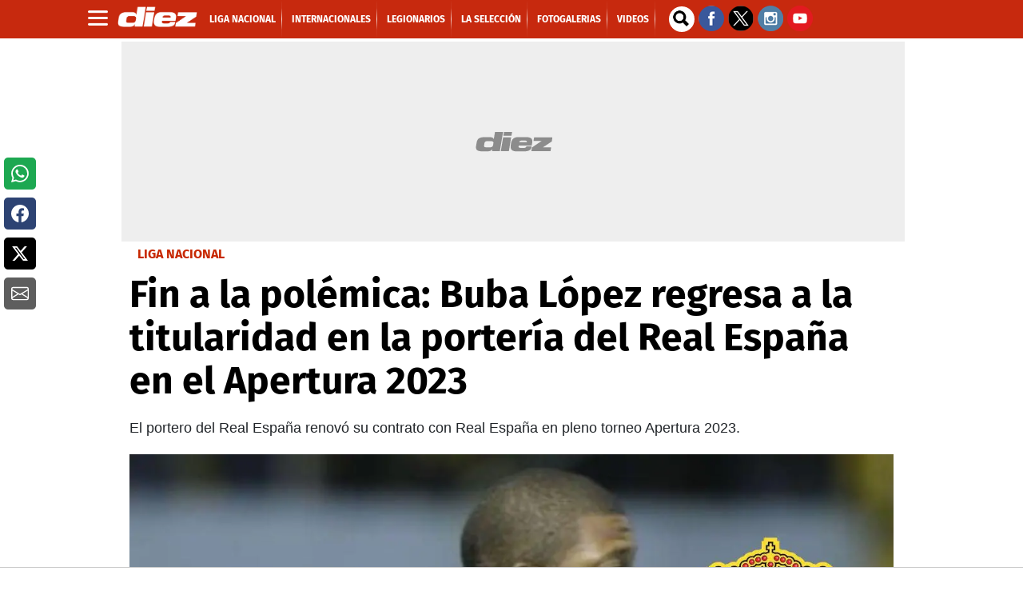

--- FILE ---
content_type: text/html; charset=UTF-8
request_url: https://marcadores.diez.hn/v1/es/honduras/posiciones_actual.html
body_size: 1173
content:
<!DOCTYPE html PUBLIC "-//W3C//DTD XHTML 1.0 Transitional//EN" "http://www.w3.org/TR/xhtml1/DTD/xhtml1-transitional.dtd">
<html>
<head>
<meta http-equiv="Content-Type" content="text/html; charset=iso-8859-1">
<meta http-equiv="refresh" content="30">
<meta name="viewport" content="width=device-width, initial-scale=1, maximum-scale=1">
<title>Estadísticas</title>
<link rel="stylesheet" type="text/css" href="../../css/estadisticas.css?=2">
<script xmlns="http://www.w3.org/1999/xhtml"></script><script xmlns="http://www.w3.org/1999/xhtml">


		</script>
</head>
<body><div id="stats" class="es">
<div class="torneo"><span>Posiciones<span class="nombreTorneo"> de Honduras - Torneo Apertura 2025</span></span></div>
<div xmlns="http://www.w3.org/1999/xhtml" class="nav"><ul class="navegacion"></ul></div><div class="contenido"><div id="posiciones"><table>
<tr class="primera">
<td class="orden"><span>N&ordm;</span></td>
<td class="escudo"><span>&nbsp;</span></td>
<td class="equipo"><span>Equipo</span></td>
<td class="puntos destacado"><span title="Puntos">Pts</span></td>
<td class="puntos"><span title="Partidos Jugados">Pj</span></td>
<td class="puntos"><span title="Partidos Ganados">Pg</span></td>
<td class="puntos"><span title="Partidos Empatados">Pe</span></td>
<td class="puntos"><span title="Partidos Perdidos">Pp</span></td>
<td class="puntos"><span title="Goles a Favor">Gf</span></td>
<td class="puntos"><span title="Goles en Contra">Gc</span></td>
<td class="puntos"><span title="Diferencia de gol">Df</span></td>
</tr>
<tr class="linea e_1290">
<td class="orden"><span>1</span></td>
<td class="escudo"><img src="//1407747097.rsc.cdn77.org/escudos_ch/1290.gif" alt=""></td>
<td class="equipo"><span>Olimpia</span></td>
<td class="puntos destacado"><span>44</span></td>
<td class="puntos"><span>20</span></td>
<td class="puntos"><span>13</span></td>
<td class="puntos"><span>5</span></td>
<td class="puntos"><span>2</span></td>
<td class="puntos"><span>45</span></td>
<td class="puntos"><span>27</span></td>
<td class="puntos"><span>18</span></td>
</tr>
<tr class="linea e_1289">
<td class="orden"><span>2</span></td>
<td class="escudo"><img src="//1407747097.rsc.cdn77.org/escudos_ch/1289.gif" alt=""></td>
<td class="equipo"><span>Marathón</span></td>
<td class="puntos destacado"><span>42</span></td>
<td class="puntos"><span>20</span></td>
<td class="puntos"><span>12</span></td>
<td class="puntos"><span>6</span></td>
<td class="puntos"><span>2</span></td>
<td class="puntos"><span>41</span></td>
<td class="puntos"><span>15</span></td>
<td class="puntos"><span>26</span></td>
</tr>
<tr class="linea e_1009">
<td class="orden"><span>3</span></td>
<td class="escudo"><img src="//1407747097.rsc.cdn77.org/escudos_ch/1009.gif" alt=""></td>
<td class="equipo"><span>Motagua</span></td>
<td class="puntos destacado"><span>35</span></td>
<td class="puntos"><span>20</span></td>
<td class="puntos"><span>10</span></td>
<td class="puntos"><span>5</span></td>
<td class="puntos"><span>5</span></td>
<td class="puntos"><span>39</span></td>
<td class="puntos"><span>32</span></td>
<td class="puntos"><span>7</span></td>
</tr>
<tr class="linea e_2055">
<td class="orden"><span>4</span></td>
<td class="escudo"><img src="//1407747097.rsc.cdn77.org/escudos_ch/2055.gif" alt=""></td>
<td class="equipo"><span>Platense FC</span></td>
<td class="puntos destacado"><span>29</span></td>
<td class="puntos"><span>20</span></td>
<td class="puntos"><span>8</span></td>
<td class="puntos"><span>5</span></td>
<td class="puntos"><span>7</span></td>
<td class="puntos"><span>34</span></td>
<td class="puntos"><span>20</span></td>
<td class="puntos"><span>14</span></td>
</tr>
<tr class="linea e_1777">
<td class="orden"><span>5</span></td>
<td class="escudo"><img src="//1407747097.rsc.cdn77.org/escudos_ch/1777.gif" alt=""></td>
<td class="equipo"><span>R. España</span></td>
<td class="puntos destacado"><span>29</span></td>
<td class="puntos"><span>20</span></td>
<td class="puntos"><span>8</span></td>
<td class="puntos"><span>5</span></td>
<td class="puntos"><span>7</span></td>
<td class="puntos"><span>29</span></td>
<td class="puntos"><span>22</span></td>
<td class="puntos"><span>7</span></td>
</tr>
<tr class="linea e_10843">
<td class="orden"><span>6</span></td>
<td class="escudo"><img src="//1407747097.rsc.cdn77.org/escudos_ch/10843.gif" alt=""></td>
<td class="equipo"><span>Olancho</span></td>
<td class="puntos destacado"><span>27</span></td>
<td class="puntos"><span>20</span></td>
<td class="puntos"><span>6</span></td>
<td class="puntos"><span>9</span></td>
<td class="puntos"><span>5</span></td>
<td class="puntos"><span>38</span></td>
<td class="puntos"><span>30</span></td>
<td class="puntos"><span>8</span></td>
</tr>
<tr class="linea e_7176">
<td class="orden"><span>7</span></td>
<td class="escudo"><img src="//1407747097.rsc.cdn77.org/escudos_ch/7176.gif" alt=""></td>
<td class="equipo"><span>Lobos UPNFM</span></td>
<td class="puntos destacado"><span>26</span></td>
<td class="puntos"><span>20</span></td>
<td class="puntos"><span>6</span></td>
<td class="puntos"><span>8</span></td>
<td class="puntos"><span>6</span></td>
<td class="puntos"><span>24</span></td>
<td class="puntos"><span>30</span></td>
<td class="puntos"><span>-6</span></td>
</tr>
<tr class="linea e_5748">
<td class="orden"><span>8</span></td>
<td class="escudo"><img src="//1407747097.rsc.cdn77.org/escudos_ch/5748.gif" alt=""></td>
<td class="equipo"><span>Juticalpa&nbsp;<b>(1)</b></span></td>
<td class="puntos destacado"><span>21</span></td>
<td class="puntos"><span>20</span></td>
<td class="puntos"><span>6</span></td>
<td class="puntos"><span>7</span></td>
<td class="puntos"><span>7</span></td>
<td class="puntos"><span>28</span></td>
<td class="puntos"><span>42</span></td>
<td class="puntos"><span>-14</span></td>
</tr>
<tr class="linea e_11143">
<td class="orden"><span>9</span></td>
<td class="escudo"><img src="//1407747097.rsc.cdn77.org/escudos_ch/11143.gif" alt=""></td>
<td class="equipo"><span>Génesis PN</span></td>
<td class="puntos destacado"><span>18</span></td>
<td class="puntos"><span>20</span></td>
<td class="puntos"><span>4</span></td>
<td class="puntos"><span>6</span></td>
<td class="puntos"><span>10</span></td>
<td class="puntos"><span>29</span></td>
<td class="puntos"><span>35</span></td>
<td class="puntos"><span>-6</span></td>
</tr>
<tr class="linea e_2057">
<td class="orden"><span>10</span></td>
<td class="escudo"><img src="//1407747097.rsc.cdn77.org/escudos_ch/2057.gif" alt=""></td>
<td class="equipo"><span>CD Victoria</span></td>
<td class="puntos destacado"><span>14</span></td>
<td class="puntos"><span>20</span></td>
<td class="puntos"><span>4</span></td>
<td class="puntos"><span>2</span></td>
<td class="puntos"><span>14</span></td>
<td class="puntos"><span>23</span></td>
<td class="puntos"><span>42</span></td>
<td class="puntos"><span>-19</span></td>
</tr>
<tr class="linea e_3313">
<td class="orden"><span>11</span></td>
<td class="escudo"><img src="//1407747097.rsc.cdn77.org/escudos_ch/3313.gif" alt=""></td>
<td class="equipo"><span>CD Choloma</span></td>
<td class="puntos destacado"><span>11</span></td>
<td class="puntos"><span>20</span></td>
<td class="puntos"><span>3</span></td>
<td class="puntos"><span>2</span></td>
<td class="puntos"><span>15</span></td>
<td class="puntos"><span>22</span></td>
<td class="puntos"><span>57</span></td>
<td class="puntos"><span>-35</span></td>
</tr>
<tr><td colspan="20"><span class="leyenda"><b>(1)</b> Se le descuentan 4 PTS  ///  </span></td></tr>
</table></div></div>
<div class="pie"><span>&copy; Todos los derechos reservados</span></div>
<div class="creditoDF"><a href="http://www.datafactory.la" target="_blank"><span>DataFactory</span></a></div>
</div></body>
</html>

--- FILE ---
content_type: application/javascript; charset=utf-8
request_url: https://fundingchoicesmessages.google.com/f/AGSKWxX-PjaDHABqgauFHnvcpp6GbgVv4dvwiRFp-dE-3KeKLsyvybbcZGdOGDgyuIkdvYLHvNcJuGnqEPuMlVWPGy1JTAnN9CanzKUIk-dL4eExcoynOFpL9_3jL9HtOLXPXw3MCHedhg==?fccs=W251bGwsbnVsbCxudWxsLG51bGwsbnVsbCxudWxsLFsxNzY2MDQ2NDM5LDIxNTAwMDAwMF0sbnVsbCxudWxsLG51bGwsW251bGwsWzcsNl0sbnVsbCxudWxsLG51bGwsbnVsbCxudWxsLG51bGwsbnVsbCxudWxsLG51bGwsM10sImh0dHBzOi8vd3d3LmRpZXouaG4vbGlnYW5hY2lvbmFsZGVob25kdXJhcy9yZWFsLWVzcGFuYS1qb3NlLXZhbGxhZGFyZXMtcG9uZS1kZS10aXR1bGFyLWEtYnViYS1sb3Blei1wb3ItcHJpbWVyYS12ZXotZW4tZWwtYXBlcnR1cmEtMjAyMy1EQTE1MzcyNzcxIixudWxsLFtbOCwic0NoTkg1T3NhazAiXSxbOSwiZW4tVVMiXSxbMTYsIlsxLDEsMV0iXSxbMTksIjIiXSxbMTcsIlswXSJdLFsyNCwiIl0sWzI5LCJmYWxzZSJdXV0
body_size: 113
content:
if (typeof __googlefc.fcKernelManager.run === 'function') {"use strict";this.default_ContributorServingResponseClientJs=this.default_ContributorServingResponseClientJs||{};(function(_){var window=this;
try{
var jp=function(a){this.A=_.t(a)};_.u(jp,_.J);var kp=function(a){this.A=_.t(a)};_.u(kp,_.J);kp.prototype.getWhitelistStatus=function(){return _.F(this,2)};var lp=function(a){this.A=_.t(a)};_.u(lp,_.J);var mp=_.Zc(lp),np=function(a,b,c){this.B=a;this.j=_.A(b,jp,1);this.l=_.A(b,_.Jk,3);this.F=_.A(b,kp,4);a=this.B.location.hostname;this.D=_.Ag(this.j,2)&&_.O(this.j,2)!==""?_.O(this.j,2):a;a=new _.Lg(_.Kk(this.l));this.C=new _.Yg(_.q.document,this.D,a);this.console=null;this.o=new _.fp(this.B,c,a)};
np.prototype.run=function(){if(_.O(this.j,3)){var a=this.C,b=_.O(this.j,3),c=_.$g(a),d=new _.Rg;b=_.gg(d,1,b);c=_.D(c,1,b);_.dh(a,c)}else _.ah(this.C,"FCNEC");_.hp(this.o,_.A(this.l,_.Be,1),this.l.getDefaultConsentRevocationText(),this.l.getDefaultConsentRevocationCloseText(),this.l.getDefaultConsentRevocationAttestationText(),this.D);_.ip(this.o,_.F(this.F,1),this.F.getWhitelistStatus());var e;a=(e=this.B.googlefc)==null?void 0:e.__executeManualDeployment;a!==void 0&&typeof a==="function"&&_.Mo(this.o.G,
"manualDeploymentApi")};var op=function(){};op.prototype.run=function(a,b,c){var d;return _.v(function(e){d=mp(b);(new np(a,d,c)).run();return e.return({})})};_.Nk(7,new op);
}catch(e){_._DumpException(e)}
}).call(this,this.default_ContributorServingResponseClientJs);
// Google Inc.

//# sourceURL=/_/mss/boq-content-ads-contributor/_/js/k=boq-content-ads-contributor.ContributorServingResponseClientJs.en_US.sChNH5Osak0.es5.O/d=1/exm=ad_blocking_detection_executable,kernel_loader,loader_js_executable/ed=1/rs=AJlcJMz7a3Aoypzl3FteasZliPsUtk5MMw/m=cookie_refresh_executable
__googlefc.fcKernelManager.run('\x5b\x5b\x5b7,\x22\x5b\x5bnull,\\\x22diez.hn\\\x22,\\\x22AKsRol-rvWHFPwDhyAoD-s4kO8gKa5nrIxJSQxzPoUvzDWEePgym6JR7s2FDQXK7uSMnX1Me1Ko5eWcm5Jepx-SaVFIqz_7HHBI7Cc5KqTnRrZgA5luoGF5hMKuUCBNeG2bdCwCp2c5flpVxfp0PK4T-ZbK-TBAgPw\\\\u003d\\\\u003d\\\x22\x5d,null,\x5b\x5bnull,null,null,\\\x22https:\/\/fundingchoicesmessages.google.com\/f\/AGSKWxUZPANuRI7i_Oco0Y_1XOMtv-bNeXN8z_J_XEc_eYzwYqKjGt26CIki5zS3VVVxHzUjyd2KwiiLo_XT_KbuTh6mCPwrJD_zUlT3du-MicR2IV0uYuXvnpSBYLISOVaul0oK4_LanA\\\\u003d\\\\u003d\\\x22\x5d,null,null,\x5bnull,null,null,\\\x22https:\/\/fundingchoicesmessages.google.com\/el\/AGSKWxWSFR3rM4mHM8Ogu4pGf1fQpy4mi69AgOjZT9mA-7WYBZc0oz5dmon7ALQmebpEfV3_v9FPDYtZN0Dl759HxrKv6GsWLjEnWVNXHfKzvAPkEduC6vhWfPzwfris-Axv1kJHrAF4QA\\\\u003d\\\\u003d\\\x22\x5d,null,\x5bnull,\x5b7,6\x5d,null,null,null,null,null,null,null,null,null,3\x5d\x5d,\x5b2,1\x5d\x5d\x22\x5d\x5d,\x5bnull,null,null,\x22https:\/\/fundingchoicesmessages.google.com\/f\/AGSKWxXJC5os6PNijFEJ8p2Vdmu5YHdNS80H2o3IZgPv9p2_8gQAERSlRC6WNOIs-gGPLqUbUI0i3HhKjZCvFlyFqd19E80kV9o8LEy7aR1gFWUWyVdZeZFPTzRg853olgbT7vPcxKyRVw\\u003d\\u003d\x22\x5d\x5d');}

--- FILE ---
content_type: application/x-javascript; charset=utf-8
request_url: https://servicer.mgid.com/1146399/1?nocmp=1&tcfV2=1&tcfV1=1&sessionId=6943baee-04959&sessionPage=1&sessionNumberWeek=1&sessionNumber=1&cpicon=1&scale_metric_1=64.00&scale_metric_2=256.00&scale_metric_3=100.00&cbuster=1766046447370380955942&pvid=8ce8ec1a-fe60-468b-9743-f2e7da77b141&implVersion=11&lct=1765794660&mp4=1&ap=1&consentStrLen=0&wlid=0725d484-7c1d-4d8d-955b-d6e0ac3db88f&uniqId=0e475&childs=1485511&niet=4g&nisd=false&evt=%5B%7B%22event%22%3A1%2C%22methods%22%3A%5B1%2C2%5D%7D%2C%7B%22event%22%3A2%2C%22methods%22%3A%5B1%2C2%5D%7D%5D&pv=5&jsv=es6&dpr=1&hashCommit=c0101ca2&tfre=17702&w=956&h=711&tl=150&tlp=1,2,3,4,5,6&sz=310x316&szp=1,2,3,4,5,6&szl=1,2,3;4,5,6&gptbid=1786402&cxurl=https%3A%2F%2Fwww.diez.hn%2Fliganacionaldehonduras%2Freal-espana-jose-valladares-pone-de-titular-a-buba-lopez-por-primera-vez-en-el-apertura-2023-DA15372771&ref=&lu=https%3A%2F%2Fwww.diez.hn%2Fliganacionaldehonduras%2Freal-espana-jose-valladares-pone-de-titular-a-buba-lopez-por-primera-vez-en-el-apertura-2023-DA15372771
body_size: 2205
content:
var _mgq=_mgq||[];
_mgq.push(["MarketGidLoadGoods1146399_0e475",[
["Brainberries","15112085","1","What Bones Actors Have Been Up To Since The Show's Final Episode","","0","","","","1GkUkqL7854LQtZ69HOHtbOffXH3YDEXdj31Y5RDrGeHgLHex2gzfo26zbzAbrxmU9ezLeYkKUxiukdHQigwUwHZBJ5B0hNdBmXu_cXKZzWKfvYXpS44cTa3CaxmnWgt",{"i":"https://cl.imghosts.com/imgh/video/upload/ar_16:9,c_fill,w_680/videos/t/2023-01/101924/18df4e1c3392562de54934331693bd80.mp4?v=1766046447-_JU4LAhTGXvHyDYCLnC06ZNaHvfXKz8vaUyDNx1clwo","l":"https://clck.mgid.com/ghits/15112085/i/57479858/0/pp/1/1?h=1GkUkqL7854LQtZ69HOHtbOffXH3YDEXdj31Y5RDrGeHgLHex2gzfo26zbzAbrxmU9ezLeYkKUxiukdHQigwUwHZBJ5B0hNdBmXu_cXKZzWKfvYXpS44cTa3CaxmnWgt&rid=630d7a5e-dbeb-11f0-be46-d404e6faf7f0&tt=Direct&att=3&afrd=296&iv=11&ct=1&gdprApplies=0&muid=pbirgTbnmNr0&st=-300&mp4=1&h2=RGCnD2pppFaSHdacZpvmnrKs3NEoz9rroTgLYydx17cx5eTfITuFxUljrkUjHkJlPtgX_-amBgkGEFMr9r2RVQ**","adc":[],"sdl":0,"dl":"","type":"w","media-type":"video","clicktrackers":[],"cta":"Learn more","cdt":"","b":0.08702432242924367,"catId":239,"tri":"630d9ac5-dbeb-11f0-be46-d404e6faf7f0","crid":"15112085"}],
{"gpt":true,"price":0.07,"currency":"EUR"},
["Brainberries","16261793","1","Actors Who Know How To Find A New Passion After A Career Change","","0","","","","1GkUkqL7854LQtZ69HOHtWQ250JU-wMzBtROE8daYavOhieGaBgKl8HVgR7hputOU9ezLeYkKUxiukdHQigwUwHZBJ5B0hNdBmXu_cXKZzXBBUsns89omOv-chDZvDnY",{"i":"https://s-img.mgid.com/g/16261793/492x277/-/[base64].webp?v=1766046447-rSVxhNtw8jTfKIKykCY3KNyMJPQ4IrF4NBuljEAQOtE","l":"https://clck.mgid.com/ghits/16261793/i/57479858/0/pp/3/1?h=1GkUkqL7854LQtZ69HOHtWQ250JU-wMzBtROE8daYavOhieGaBgKl8HVgR7hputOU9ezLeYkKUxiukdHQigwUwHZBJ5B0hNdBmXu_cXKZzXBBUsns89omOv-chDZvDnY&rid=630d7a5e-dbeb-11f0-be46-d404e6faf7f0&tt=Direct&att=3&afrd=296&iv=11&ct=1&gdprApplies=0&muid=pbirgTbnmNr0&st=-300&mp4=1&h2=RGCnD2pppFaSHdacZpvmnrKs3NEoz9rroTgLYydx17cx5eTfITuFxUljrkUjHkJlPtgX_-amBgkGEFMr9r2RVQ**","adc":[],"sdl":0,"dl":"","type":"w","media-type":"static","clicktrackers":[],"cta":"Learn more","cdt":"","b":0.10456412361111593,"catId":239,"tri":"630d9aca-dbeb-11f0-be46-d404e6faf7f0","crid":"16261793"}],
["Herbeauty","8193537","1","Stop Eating Red Meat (Before It's Too Late)","","0","","","","1GkUkqL7854LQtZ69HOHteWFQWDGLTFxrWuLOsbYCf7SzN7SAbDuilpeTzfs007mU9ezLeYkKUxiukdHQigwUwHZBJ5B0hNdBmXu_cXKZzXBt1p7oKrYmA-qvStUoUx-",{"i":"https://s-img.mgid.com/g/8193537/492x277/0x168x510x287/aHR0cDovL2ltZ2hvc3RzLmNvbS90Yy8yMDE5LTA2LzEwMTkyNC8zNjMwNThmNGE5ZDNhOTI3ZjczOWIyZWQzNmYzNjkwNi5qcGVn.webp?v=1766046447-RR0xopcSux5rV0ocNW3rpRpD7xbnGRY1kSsC_TQ-sTw","l":"https://clck.mgid.com/ghits/8193537/i/57479858/0/pp/4/1?h=1GkUkqL7854LQtZ69HOHteWFQWDGLTFxrWuLOsbYCf7SzN7SAbDuilpeTzfs007mU9ezLeYkKUxiukdHQigwUwHZBJ5B0hNdBmXu_cXKZzXBt1p7oKrYmA-qvStUoUx-&rid=630d7a5e-dbeb-11f0-be46-d404e6faf7f0&tt=Direct&att=3&afrd=296&iv=11&ct=1&gdprApplies=0&muid=pbirgTbnmNr0&st=-300&mp4=1&h2=RGCnD2pppFaSHdacZpvmnrKs3NEoz9rroTgLYydx17cx5eTfITuFxUljrkUjHkJlPtgX_-amBgkGEFMr9r2RVQ**","adc":[],"sdl":0,"dl":"","type":"w","media-type":"static","clicktrackers":[],"cta":"Learn more","cdt":"","b":0.1549075563377649,"catId":221,"tri":"630d9acc-dbeb-11f0-be46-d404e6faf7f0","crid":"8193537"}],
["Brainberries","3805503","1","Plus-Size Babes Who Will Make Your Heart Race","","0","","","","1GkUkqL7854LQtZ69HOHtR0LsHJR6WfmEcffTqbrYMsuXBJKGxUoBn5AZBXy10OlU9ezLeYkKUxiukdHQigwUwHZBJ5B0hNdBmXu_cXKZzUsaEco1Os6mNrNLIYcy-ak",{"i":"https://s-img.mgid.com/g/3805503/492x277/0x59x1000x563/aHR0cDovL2ltZ2hvc3RzLmNvbS90ZW1wLzIwMTctMDYtMjIvMTAxOTI0LzgzMWNhNTA3NTcxYTEwNjFkMDU0ZDllNDc4ODk0MTA3LmpwZw.webp?v=1766046447-oDeZ00YVAZjKi_NTcM9SDe0tKqCgXj7eKXFvNABGXiU","l":"https://clck.mgid.com/ghits/3805503/i/57479858/0/pp/5/1?h=1GkUkqL7854LQtZ69HOHtR0LsHJR6WfmEcffTqbrYMsuXBJKGxUoBn5AZBXy10OlU9ezLeYkKUxiukdHQigwUwHZBJ5B0hNdBmXu_cXKZzUsaEco1Os6mNrNLIYcy-ak&rid=630d7a5e-dbeb-11f0-be46-d404e6faf7f0&tt=Direct&att=3&afrd=296&iv=11&ct=1&gdprApplies=0&muid=pbirgTbnmNr0&st=-300&mp4=1&h2=RGCnD2pppFaSHdacZpvmnrKs3NEoz9rroTgLYydx17cx5eTfITuFxUljrkUjHkJlPtgX_-amBgkGEFMr9r2RVQ**","adc":[],"sdl":0,"dl":"","type":"w","media-type":"static","clicktrackers":[],"cta":"Learn more","cdt":"","b":0.11202694969080453,"catId":225,"tri":"630d9acd-dbeb-11f0-be46-d404e6faf7f0","crid":"3805503"}],
["Herbeauty","22738741","1","Is It Ok To Eat Bananas On An Empty Stomach?","","0","","","","1GkUkqL7854LQtZ69HOHtRjmjfyJLCP3C2Hp9Vug3Oxbqte55ORHsRyrE1t7H5GrU9ezLeYkKUxiukdHQigwUwHZBJ5B0hNdBmXu_cXKZzXH_ZPr9hP9OPdrMC7ssRvx",{"i":"https://s-img.mgid.com/g/22738741/492x277/-/[base64].webp?v=1766046447-7jYIHkC8qwBOVCg5zEZidjYZYtXN3H7nh513VdqOG5A","l":"https://clck.mgid.com/ghits/22738741/i/57479858/0/pp/6/1?h=1GkUkqL7854LQtZ69HOHtRjmjfyJLCP3C2Hp9Vug3Oxbqte55ORHsRyrE1t7H5GrU9ezLeYkKUxiukdHQigwUwHZBJ5B0hNdBmXu_cXKZzXH_ZPr9hP9OPdrMC7ssRvx&rid=630d7a5e-dbeb-11f0-be46-d404e6faf7f0&tt=Direct&att=3&afrd=296&iv=11&ct=1&gdprApplies=0&muid=pbirgTbnmNr0&st=-300&mp4=1&h2=RGCnD2pppFaSHdacZpvmnrKs3NEoz9rroTgLYydx17cx5eTfITuFxUljrkUjHkJlPtgX_-amBgkGEFMr9r2RVQ**","adc":[],"sdl":0,"dl":"","type":"w","media-type":"static","clicktrackers":[],"cta":"Learn more","cdt":"","b":0.11202694969080453,"catId":221,"tri":"630d9acf-dbeb-11f0-be46-d404e6faf7f0","crid":"22738741"}],],
{"awc":{},"dt":"desktop","ts":"","tt":"Direct","isBot":1,"h2":"RGCnD2pppFaSHdacZpvmnrKs3NEoz9rroTgLYydx17cx5eTfITuFxUljrkUjHkJlPtgX_-amBgkGEFMr9r2RVQ**","ats":0,"rid":"630d7a5e-dbeb-11f0-be46-d404e6faf7f0","pvid":"8ce8ec1a-fe60-468b-9743-f2e7da77b141","iv":11,"brid":32,"muidn":"pbirgTbnmNr0","dnt":2,"cv":2,"afrd":296,"config":{"adPlayers":[{"desktopChannelId":"65cf55fd0e9164443f04661c","engine":"aniview","mobileChannelId":"65cf55fd0e9164443f04661c","name":"aniview player","nativeBackfillEnabled":false,"publisherId":"5ac2203f073ef46a6856c7b0","skipoffset":"5","sourceType":"main"}],"autoStart":"visibleNotPause","enabled":"1","formats":[{"adsPlace":"over","autoStart":"visibleOnly","closeButtonEnable":1,"device":"desktop","loop":true,"maximp":2,"moveToBody":false,"name":"outstream","sticky":false,"teaserHeight":2,"teaserIndex":0,"teaserSize":2,"test":false},{"adsPlace":"over","autoStart":"visibleOnly","closeButtonEnable":1,"device":"mobile","loop":true,"maximp":2,"moveToBody":false,"name":"outstream","sticky":false,"teaserHeight":1,"teaserIndex":0,"teaserSize":1,"test":false}],"parentCid":1146399,"subid":0,"templateId":0,"uuid":"630d7a5e-dbeb-11f0-be46-d404e6faf7f0","vast":["//servicer.mgid.com/1146399/?vast=1"],"vastIntegration":false,"vpaid":{"adsLimit":3,"maxSinglePlayers":3,"singleTimeout":5,"totalTimeout":5},"wages_types":"video,goods"},"lib":"1.11.253","sd":["","350320"],"consent":true,"adv_src_id":9745}]);
_mgqp();


--- FILE ---
content_type: text/vtt
request_url: https://cdn.jwplayer.com/strips/TQtnw1TG-120.vtt
body_size: 523
content:
WEBVTT

00:00.000 --> 00:02.048
TQtnw1TG-120.jpg#xywh=0,0,120,67

00:02.048 --> 00:04.097
TQtnw1TG-120.jpg#xywh=120,0,120,67

00:04.097 --> 00:06.145
TQtnw1TG-120.jpg#xywh=240,0,120,67

00:06.145 --> 00:08.194
TQtnw1TG-120.jpg#xywh=360,0,120,67

00:08.194 --> 00:10.242
TQtnw1TG-120.jpg#xywh=0,67,120,67

00:10.242 --> 00:12.291
TQtnw1TG-120.jpg#xywh=120,67,120,67

00:12.291 --> 00:14.339
TQtnw1TG-120.jpg#xywh=240,67,120,67

00:14.339 --> 00:16.388
TQtnw1TG-120.jpg#xywh=360,67,120,67

00:16.388 --> 00:18.436
TQtnw1TG-120.jpg#xywh=0,134,120,67

00:18.436 --> 00:20.485
TQtnw1TG-120.jpg#xywh=120,134,120,67

00:20.485 --> 00:22.533
TQtnw1TG-120.jpg#xywh=240,134,120,67

00:22.533 --> 00:24.582
TQtnw1TG-120.jpg#xywh=360,134,120,67

00:24.582 --> 00:26.630
TQtnw1TG-120.jpg#xywh=0,201,120,67

00:26.630 --> 00:28.679
TQtnw1TG-120.jpg#xywh=120,201,120,67

00:28.679 --> 00:30.728
TQtnw1TG-120.jpg#xywh=240,201,120,67

00:30.728 --> 00:32.776
TQtnw1TG-120.jpg#xywh=360,201,120,67

00:32.776 --> 00:34.825
TQtnw1TG-120.jpg#xywh=0,268,120,67

00:34.825 --> 00:36.873
TQtnw1TG-120.jpg#xywh=120,268,120,67

00:36.873 --> 00:38.922
TQtnw1TG-120.jpg#xywh=240,268,120,67

00:38.922 --> 00:40.970
TQtnw1TG-120.jpg#xywh=360,268,120,67

00:40.970 --> 00:43.019
TQtnw1TG-120.jpg#xywh=0,335,120,67

00:43.019 --> 00:45.067
TQtnw1TG-120.jpg#xywh=120,335,120,67

00:45.067 --> 00:47.116
TQtnw1TG-120.jpg#xywh=240,335,120,67

00:47.116 --> 00:49.164
TQtnw1TG-120.jpg#xywh=360,335,120,67

00:49.164 --> 00:51.213
TQtnw1TG-120.jpg#xywh=0,402,120,67

00:51.213 --> 00:53.261
TQtnw1TG-120.jpg#xywh=120,402,120,67

00:53.261 --> 00:55.310
TQtnw1TG-120.jpg#xywh=240,402,120,67

00:55.310 --> 00:57.358
TQtnw1TG-120.jpg#xywh=360,402,120,67

00:57.358 --> 00:59.407
TQtnw1TG-120.jpg#xywh=0,469,120,67

00:59.407 --> 01:01.456
TQtnw1TG-120.jpg#xywh=120,469,120,67

01:01.456 --> 01:03.504
TQtnw1TG-120.jpg#xywh=240,469,120,67

01:03.504 --> 01:05.553
TQtnw1TG-120.jpg#xywh=360,469,120,67

01:05.553 --> 01:07.601
TQtnw1TG-120.jpg#xywh=0,536,120,67

01:07.601 --> 01:09.650
TQtnw1TG-120.jpg#xywh=120,536,120,67

01:09.650 --> 01:11.698
TQtnw1TG-120.jpg#xywh=240,536,120,67

01:11.698 --> 01:13.747
TQtnw1TG-120.jpg#xywh=360,536,120,67

01:13.747 --> 01:15.795
TQtnw1TG-120.jpg#xywh=0,603,120,67

01:15.795 --> 01:17.844
TQtnw1TG-120.jpg#xywh=120,603,120,67

01:17.844 --> 01:19.892
TQtnw1TG-120.jpg#xywh=240,603,120,67

01:19.892 --> 01:21.941
TQtnw1TG-120.jpg#xywh=360,603,120,67

01:21.941 --> 01:23.989
TQtnw1TG-120.jpg#xywh=0,670,120,67

01:23.989 --> 01:26.038
TQtnw1TG-120.jpg#xywh=120,670,120,67

01:26.038 --> 01:28.086
TQtnw1TG-120.jpg#xywh=240,670,120,67

01:28.086 --> 01:30.135
TQtnw1TG-120.jpg#xywh=360,670,120,67

01:30.135 --> 01:32.184
TQtnw1TG-120.jpg#xywh=0,737,120,67

01:32.184 --> 01:34.232
TQtnw1TG-120.jpg#xywh=120,737,120,67

01:34.232 --> 01:36.281
TQtnw1TG-120.jpg#xywh=240,737,120,67

01:36.281 --> 01:38.329
TQtnw1TG-120.jpg#xywh=360,737,120,67

01:38.329 --> 01:40.378
TQtnw1TG-120.jpg#xywh=0,804,120,67

01:40.378 --> 01:42.426
TQtnw1TG-120.jpg#xywh=120,804,120,67

01:42.426 --> 01:44.475
TQtnw1TG-120.jpg#xywh=240,804,120,67

01:44.475 --> 01:46.523
TQtnw1TG-120.jpg#xywh=360,804,120,67

01:46.523 --> 01:48.572
TQtnw1TG-120.jpg#xywh=0,871,120,67

01:48.572 --> 01:50.620
TQtnw1TG-120.jpg#xywh=120,871,120,67

01:50.620 --> 01:52.669
TQtnw1TG-120.jpg#xywh=240,871,120,67

01:52.669 --> 01:54.717
TQtnw1TG-120.jpg#xywh=360,871,120,67

01:54.717 --> 01:56.766
TQtnw1TG-120.jpg#xywh=0,938,120,67

01:56.766 --> 01:58.814
TQtnw1TG-120.jpg#xywh=120,938,120,67

01:58.814 --> 02:00.863
TQtnw1TG-120.jpg#xywh=240,938,120,67

02:00.863 --> 02:02.912
TQtnw1TG-120.jpg#xywh=360,938,120,67

02:02.912 --> 02:04.960
TQtnw1TG-120.jpg#xywh=0,1005,120,67

02:04.960 --> 02:07.009
TQtnw1TG-120.jpg#xywh=120,1005,120,67

02:07.009 --> 02:09.057
TQtnw1TG-120.jpg#xywh=240,1005,120,67

02:09.057 --> 02:11.106
TQtnw1TG-120.jpg#xywh=360,1005,120,67

02:11.106 --> 02:13.154
TQtnw1TG-120.jpg#xywh=0,1072,120,67

02:13.154 --> 02:15.203
TQtnw1TG-120.jpg#xywh=120,1072,120,67

02:15.203 --> 02:17.251
TQtnw1TG-120.jpg#xywh=240,1072,120,67

02:17.251 --> 02:19.300
TQtnw1TG-120.jpg#xywh=360,1072,120,67

02:19.300 --> 02:21.348
TQtnw1TG-120.jpg#xywh=0,1139,120,67

02:21.348 --> 02:23.397
TQtnw1TG-120.jpg#xywh=120,1139,120,67

02:23.397 --> 02:25.445
TQtnw1TG-120.jpg#xywh=240,1139,120,67

02:25.445 --> 02:27.494
TQtnw1TG-120.jpg#xywh=360,1139,120,67

02:27.494 --> 02:29.542
TQtnw1TG-120.jpg#xywh=0,1206,120,67

02:29.542 --> 02:31.591
TQtnw1TG-120.jpg#xywh=120,1206,120,67

02:31.591 --> 02:33.640
TQtnw1TG-120.jpg#xywh=240,1206,120,67

02:33.640 --> 02:35.688
TQtnw1TG-120.jpg#xywh=360,1206,120,67

02:35.688 --> 02:37.737
TQtnw1TG-120.jpg#xywh=0,1273,120,67

02:37.737 --> 02:39.785
TQtnw1TG-120.jpg#xywh=120,1273,120,67

02:39.785 --> 02:41.834
TQtnw1TG-120.jpg#xywh=240,1273,120,67

02:41.834 --> 02:43.882
TQtnw1TG-120.jpg#xywh=360,1273,120,67



--- FILE ---
content_type: application/javascript; charset=utf-8
request_url: https://fundingchoicesmessages.google.com/f/AGSKWxW4kImelzj9t-nJvQqzbgfEfw4zp9wZIJXAiG22ZgqEy0DzFU96e6eQHyIa9lbkTwWH47kzQWDQ6R75eqMb6j84Lwyk4SwO5-hTLSHbrAmcVfR0KwR9VFD399bm6IR_aBh2t9kmuDaYoCr4bTRPiWVXgRLhJDTPbDu5KOTffaYJb9bc4y1Uv_eaVL5a/_-Results-Sponsored./ads-rectangle._adframe//adbucket._ad_ids=
body_size: -1293
content:
window['11a9c030-b0ad-42de-93b3-f6b8581750e0'] = true;